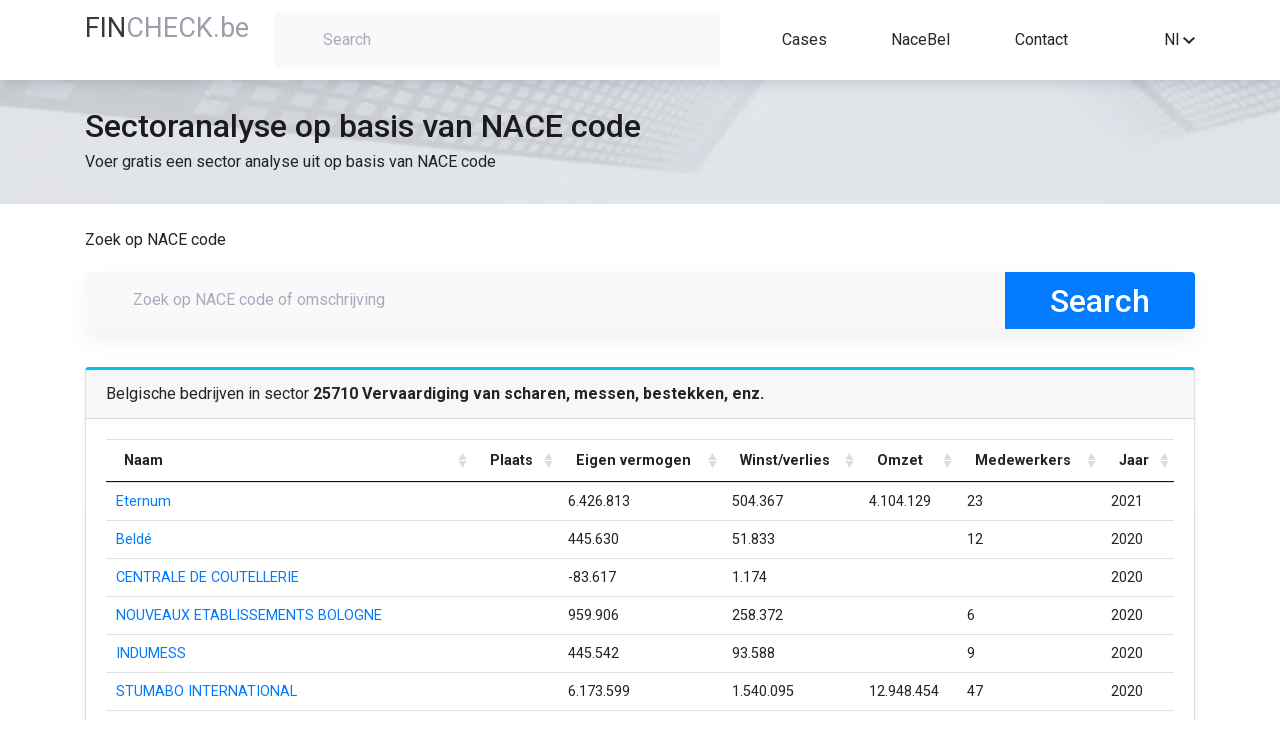

--- FILE ---
content_type: text/html; charset=UTF-8
request_url: https://fincheck.be/nl/nace/25710
body_size: 4604
content:

<!DOCTYPE html>
<html lang="nl">
<head>
	<script async src="https://www.googletagmanager.com/gtag/js?id=G-LW8T993KWP"></script>
	<script>
	window.dataLayer = window.dataLayer || [];
	function gtag(){dataLayer.push(arguments);}
	gtag('js', new Date());
	gtag('config', 'G-LW8T993KWP');
	</script>
	<meta charset="utf-8">
	<meta name="viewport" content="width=device-width, initial-scale=1, shrink-to-fit=no" />
	<meta http-equiv="Content-type" content="text/html; charset=utf-8">
	<meta name="description" content="Voer gratis een sectoranalyse uit. Zoek belgische bedrijven op basis van de NACE code">
	<meta name="keywords"	 content="NACE code, sectoranalyse, bedrijven, Belgie, omzet, winst, verlies, eigen vermogen">
	<meta name="author" content="" />
	<title>Sectoranalyse - zoek bedrijven op NACE code</title>
	<link rel="canonical" href="https://fincheck.be/nl/nace" />
	<link rel="alternate" href="https://fincheck.be/en/nace" hreflang="en">
	<link rel="alternate" href="https://fincheck.be/nl/nace" hreflang="nl">
	<link rel="alternate" href="https://fincheck.be/fr/nace" hreflang="fr">

	<link rel="icon" type="/image/x-icon" href="assets/img/favicon.ico" />
	<meta name="robots" content="all">
	<link rel="stylesheet" href="/css/normalize.css">
	<link rel="stylesheet" href="//cdn.jsdelivr.net/npm/bootstrap@4.5.3/dist/css/bootstrap.min.css" integrity="sha384-TX8t27EcRE3e/ihU7zmQxVncDAy5uIKz4rEkgIXeMed4M0jlfIDPvg6uqKI2xXr2" crossorigin="anonymous">
	<script src="https://kit.fontawesome.com/1c18e05e10.js" crossorigin="anonymous"></script>
	<link href="//fonts.googleapis.com/css?family=Roboto:300,400,500,700" rel="stylesheet">
	<link rel="stylesheet" href="/css/styles.css">
</head>
<body>

<header class="top-menu">
  <div class="container">
    <div class="row">
      <div class="col-auto col-sm-3 col-md-2">
		<a href="/nl"><span class="title-blue-part" style="color:#343a40">FIN</span><span class="title-grey-part" style="text-transform:none">CHECK.be</span></a>
	</div>
      <div class="col-md-10 col-lg-5 col-sm-9 col-12">
                      <div class="search-container text-left">
              <label for="search-field" class="search-field-container">
                <i class="fa fa-search search-icon" aria-hidden="true"></i>
                <input type="text" placeholder="Search" id="search-field">
              </label>
            </div>
                </div>
      <nav
        class="col-10 col-sm-9 col-md-8 col-lg-4 d-flex justify-content-lg-around justify-content-between align-items-center links">
        <a href="/nl#Cases">Cases</a>
		<a href="/nl/nace" title="Sectoranalyse op basis van NACE code">NaceBel</a>
		        <!-- <a href="#">API</a>
        <a href="#">Pricing</a -->
        <a href="#contact">Contact</a>
      </nav>
   
      <div class="d-flex align-items-center col-2 col-sm col-md-2 offset-md-2 text-right offset-lg-0 col-lg-1">
		<!-- div style="white-space: nowrap; margin-right:15px">
			<a href="/account/index.html" title="Sign in or register" style="color:#272727"><i class="fa fa-user-times fa-lg" aria-hidden="true"></i> Sign in</a>		</div -->
				

        <div class="dropdown" style="display: inline-block; width: 100%">
          <div class="dropdown-toggle" id="dropdown-language-selector" data-toggle="dropdown" aria-haspopup="true" aria-expanded="false">
            <span>Nl</span>
            <svg xmlns="http://www.w3.org/2000/svg" width="12" height="7.41"
                 viewBox="0 0 12 7.41">
              <defs>
                <clipPath id="clip-path">
                  <path id="Path_13" data-name="Path 13"
                        d="M1541.41-53.41l4.59,4.58,4.59-4.58L1552-52l-6,6-6-6Z" fill="none"/>
                </clipPath>
                <clipPath id="clip-path-2">
                  <path id="Path_12" data-name="Path 12" d="M10,3141H1930V-80H10Z" fill="none"/>
                </clipPath>
                <clipPath id="clip-path-3">
                  <rect id="Rectangle_8" data-name="Rectangle 8" width="24" height="24"
                        transform="translate(1534 -62)" fill="none"/>
                </clipPath>
                <clipPath id="clip-path-4">
                  <path id="Path_11" data-name="Path 11" d="M1540-46h12v-8h-12Z" fill="none"/>
                </clipPath>
              </defs>
              <g id="Group_29" data-name="Group 29" transform="translate(-1540 53.41)"
                 clip-path="url(#clip-path)">
                <g id="Group_28" data-name="Group 28" clip-path="url(#clip-path-2)">
                  <g id="Group_27" data-name="Group 27" style="isolation: isolate">
                    <g id="Group_26" data-name="Group 26" clip-path="url(#clip-path-3)">
                      <g id="Group_25" data-name="Group 25" clip-path="url(#clip-path-4)">
                        <path id="Path_10" data-name="Path 10" d="M1529-67h34v34h-34Z"
                              fill="rgba(0,0,0,0.87)"/>
                      </g>
                    </g>
                  </g>
                </g>
              </g>
            </svg>
          </div>
          <div class="dropdown-menu dropdown-menu-right" aria-labelledby="dropdown-language-selector">
		              <div class="dropdown-item" onclick="javascript:location.href = 'https://fincheck.be/en'">En</div>
            <div class="dropdown-item" onclick="javascript:location.href = 'https://fincheck.be/nl'">Nl</div>
			<div class="dropdown-item" onclick="javascript:location.href = 'https://fincheck.be/fr'">Fr</div>
		            </div>
        </div>
		
				<style>
		.modal-backdrop {
		  z-index: -1;
		}</style>
		<div style="margin-left:10px;display:none" id="compareDiv" >
			<button type="button" class="btn btn-primary position-relative"  data-toggle="modal" data-target="#exampleModal" id="compareBtn" data-img="">
			  Compare
			<span class="position-absolute top-0 start-100 translate-middle badge rounded-pill bg-danger" id="compareValue">0</span>
			</button>
					<div class="modal fade" id="exampleModal" tabindex="-1" role="dialog" aria-labelledby="exampleModalLabel" aria-hidden="true">
					  <div class="modal-dialog" role="document">
						<div class="modal-content">
						  <div class="modal-header">
							<h5 class="modal-title" id="exampleModalLabel">Vergelijk jaarrekeningen</h5>
							<button type="button" class="close" data-dismiss="modal" aria-label="Close">
							  <span aria-hidden="true">&times;</span>
							</button>
						  </div>
						  <div class="modal-body">
							...
						  </div>
						  <div class="modal-footer">
							<button type="button" class="btn btn-secondary" data-dismiss="modal">Close</button>
							<button type="button" class="btn btn-primary" onclick="compareSubmit();">Download</button>
						  </div>
						</div>
					  </div>
					</div>
		</div>
		
      </div>
    </div>
  </div>
</header>
<main class="main-content" id="main-content">	
	<section class="company-header">
		<div class="container">
			<div class="row">
				<div class="col-12 d-flex align-items-center">
					<span class="company-name" id="title">Sectoranalyse op basis van NACE code</span>
				</div>
				<div class="col-12" id="subtitle">Voer gratis een sector analyse uit op basis van NACE code</div>
			</div>
		</div>
	</section>
	<section class="overview-content">
		<div class="container">
			<div class="row">
				<div class="col-12"><br>				
					<p>Zoek op NACE code</p>
					<label for="nace-search-field" class="home-search-field-container">
					  <i class="fa fa-search search-icon" aria-hidden="true"></i>
					  <input type="text" placeholder="Zoek op NACE code of omschrijving" id="nace-search-field" class="search-field-top">
					</label>
					
					
					
					
					<div class="tab-content" id="tabsContent">
						<div class="tab-pane fade show active" id="overview" role="tabpanel" aria-labelledby="overview">
							<div class="company-information">


<div class="card mb-4 shadow-sm" style="border-top: 3px solid #00c0ef;">
	<h1 class="card-header">Belgische bedrijven in sector <strong>25710 Vervaardiging van scharen, messen, bestekken, enz.</strong></span></h1>
	<div class="card-body">
		<div class="table-responsive">
			<table class="table no-margin" style="font-size:0.9rem">
				<thead>
					<tr>
					<th>Naam</th>
					<th>Plaats</a></th>
					<th>Eigen vermogen</th>
					<th>Winst/verlies</th>
					<th>Omzet</th>
					<th>Medewerkers</th>
					<th>Jaar</th>
					</tr>
				</thead>
				<tbody id="kpi-table-body">
				<tr><td><a href="/nl/Eternum/0402.546.535/">Eternum</a></td><td></td><td>6426812.54</td><td>504367.01</td><td>4104128.63</td><td>22.70</td><td>2021</td></tr><tr><td><a href="/nl/Beldé/0411.655.825/">Beldé</a></td><td></td><td>445629.88</td><td>51832.98</td><td></td><td>11.70</td><td>2020</td></tr><tr><td><a href="/nl/CENTRALE DE COUTELLERIE/0417.907.276/">CENTRALE DE COUTELLERIE</a></td><td></td><td>-83616.72</td><td>1173.86</td><td></td><td></td><td>2020</td></tr><tr><td><a href="/nl/NOUVEAUX ETABLISSEMENTS BOLOGNE/0422.691.158/">NOUVEAUX ETABLISSEMENTS BOLOGNE</a></td><td></td><td>959905.75</td><td>258372.07</td><td></td><td>5.60</td><td>2020</td></tr><tr><td><a href="/nl/INDUMESS/0426.591.350/">INDUMESS</a></td><td></td><td>445542.39</td><td>93587.99</td><td></td><td>9.20</td><td>2020</td></tr><tr><td><a href="/nl/STUMABO INTERNATIONAL/0435.291.854/">STUMABO INTERNATIONAL</a></td><td></td><td>6173598.66</td><td>1540094.77</td><td>12948453.64</td><td>46.60</td><td>2020</td></tr><tr><td><a href="/nl/RAMAFORM/0438.429.607/">RAMAFORM</a></td><td></td><td>124200.03</td><td>-148225.33</td><td></td><td>5.90</td><td>2020</td></tr><tr><td><a href="/nl/INSIDE SPIRIT/0461.019.719/">INSIDE SPIRIT</a></td><td></td><td>-89211.54</td><td>383.69</td><td></td><td></td><td>2020</td></tr><tr><td><a href="/nl/DEBRA-BLADES/0472.393.265/">DEBRA-BLADES</a></td><td></td><td>248729.44</td><td>83624.51</td><td></td><td></td><td>2021</td></tr><tr><td><a href="/nl/ANEDRO SERVICE/0474.348.707/">ANEDRO SERVICE</a></td><td></td><td>153288.00</td><td>27998.27</td><td></td><td>0.70</td><td>2020</td></tr><tr><td><a href="/nl/Twenti2/0547.929.739/">Twenti2</a></td><td></td><td>84369.10</td><td>14018.89</td><td></td><td></td><td>2020</td></tr><tr><td><a href="/nl/EldurApi/0649.975.620/">EldurApi</a></td><td></td><td>-233357.97</td><td>-21271.43</td><td></td><td></td><td>2020</td></tr><tr><td><a href="/nl/CONRARDY'S/0689.979.014/">CONRARDY'S</a></td><td></td><td>17291.00</td><td>-1309.00</td><td></td><td></td><td>2018</td></tr><tr><td><a href="/nl/COUTELLERIE DU DOUAIRE BY REGINE DEPIREUX/0842.959.494/">COUTELLERIE DU DOUAIRE BY REGINE DEPIREUX</a></td><td></td><td>97040.72</td><td>33260.41</td><td></td><td></td><td>2020</td></tr>				</tbody>
			</table>
		</div>
	</div>
</div>
  
							</div>
						</div>
					</div>
				</div>
			</div>
		</section>
	</main>


  
<footer class="footer" id="footer">
    <div class="container">
        <div class="row">
            <div class="col-md-4 col-sm-12 footer-left">
                <a href="/nl"><span class="title-blue-part" style="color:#343a40">FIN</span><span class="title-grey-part" style="text-transform:none">CHECK.be</span></a>
                <div class="footer-left-links">
                    <a href="/nl/gebruiksvoorwaarden" class="flink">Terms and conditions</a>
                    <div class="footer-small-separator">|</div>
                    <a href="/nl/privacy" class="flink">Privacy statement</a>
                </div>
            </div>
            <div class="col-md-4 col-sm-12 footer-center">
                <div class="emails-container">
                    <div class="footer-email-label">Email:</div>
                    <div class="footer-email-addresses">
                        <a class="flink" href="mailto:fincheckbe@gmail.com">fincheckbe</a>
                    </div>
                </div>
            </div>
            <div class="col-md-4 col-sm-12 footer-right"  id="contact">
 
            </div>
        </div>
    </div>
</footer><script src="//code.jquery.com/jquery-3.5.1.min.js" integrity="sha256-9/aliU8dGd2tb6OSsuzixeV4y/faTqgFtohetphbbj0="  crossorigin="anonymous"></script>

    <link href="//cdn.datatables.net/1.10.21/css/jquery.dataTables.min.css" rel="stylesheet" />
	<script src="//cdn.datatables.net/1.10.21/js/jquery.dataTables.min.js"></script>

	<style>
	.dataTables_length, .dataTables_info, .dataTables_paginate {
        padding: 10px;
        font-weight: 300;
        font-size: 10px;
    }
    .dataTables_info, .dataTables_paginate {
        font-size: 12px;
    }
    .dataTables_wrapper .dataTables_paginate .paginate_button.current, .dataTables_wrapper .dataTables_paginate .paginate_button.current:hover{
        color:#FFF !important;
        width: 30px;
        height: 30px;
        padding: 0;
        line-height: 28px;
    }
	</style>
  <script>
            $(document).ready( function () {
                $('table').DataTable({
                    "responsive": "!0",
                    "processing": true,
                    "searching": true,
                    "paging": true,
                    "info": true,
                    "pageLength": 100,
                    "ordering":true,
					"order": [],
                    "autoWidth": false,
                    "search": true,
                    "lengthChange": false,
                    "sDom": 'rt<"datatable-footer"ilp>',
					"columns": [
						{ mData: 'Naam' } ,
						{ mData: 'Gemeente' } ,
						{ mData: 'EV',  render: $.fn.dataTable.render.number( '.', ',', 0, '' ) },
						{ mData: 'Winst',  render: $.fn.dataTable.render.number( '.', ',', 0, '' ) },
						{ mData: 'Omzet',  render: $.fn.dataTable.render.number( '.', ',', 0, '' ) },
						{ mData: 'Medewerkers',  render: $.fn.dataTable.render.number( '.', ',', 0, '' )},
						{ mData: 'Jaar'}
					]
                });
            } );
        </script>



<!-- Scripts section -->
<script src="//cdnjs.cloudflare.com/ajax/libs/cytoscape/3.13.3/cytoscape.min.js"></script>
<script src="//cdn.jsdelivr.net/npm/popper.js@1.16.0/dist/umd/popper.min.js" integrity="sha384-Q6E9RHvbIyZFJoft+2mJbHaEWldlvI9IOYy5n3zV9zzTtmI3UksdQRVvoxMfooAo" crossorigin="anonymous"></script>
<script src="https://cdn.jsdelivr.net/npm/bootstrap@4.5.3/dist/js/bootstrap.bundle.min.js" integrity="sha384-ho+j7jyWK8fNQe+A12Hb8AhRq26LrZ/JpcUGGOn+Y7RsweNrtN/tE3MoK7ZeZDyx" crossorigin "anonymous"></script>
<script src="/js/search_api.js?v=16&l=nl"></script>
<script src="/js/api.js?v=1"></script>
</body>
</html>

